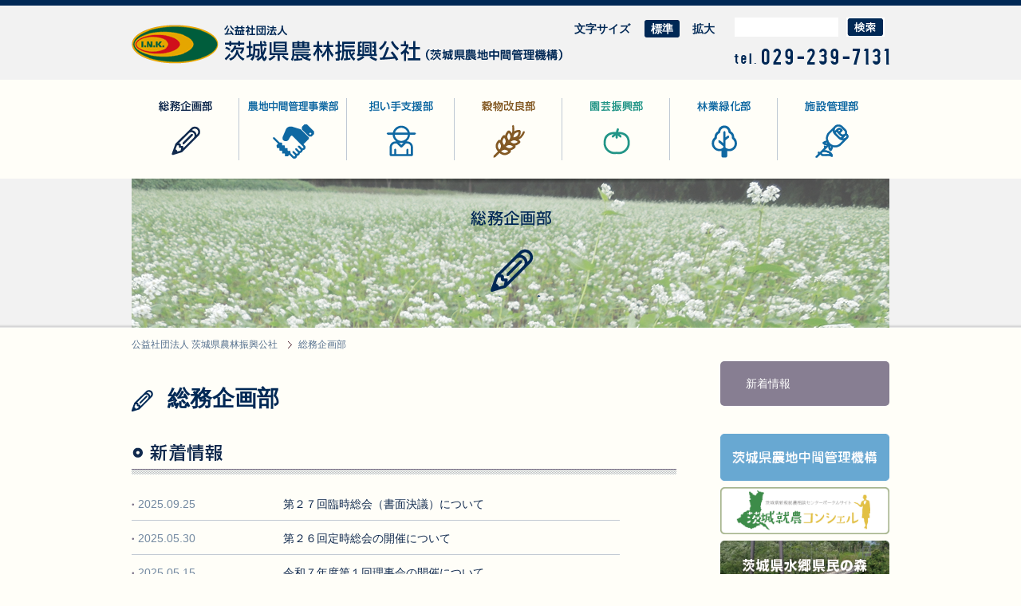

--- FILE ---
content_type: text/html; charset=UTF-8
request_url: https://www.ibanourin.or.jp/category/soumu/
body_size: 39088
content:
<!DOCTYPE HTML>
<html>
<head>
<meta charset="UTF-8">
<meta name="viewport" content="target-densitydpi=device-dpi, width=1024, maximum-scale=1.0, user-scalable=yes">
<title>総務企画部 | 　公益社団法人 茨城県農林振興公社</title>
<meta name="keywords" content="公益社団法人茨城県農林振興公社">
<meta name="description" content="茨城県農林振興公社は、農林業の基盤づくりと農家の経営安定を一層進めるためにつくられた公益団体です。">
<!--[if lt IE 9]>
<script src="https://html5shiv.googlecode.com/svn/trunk/html5.js"></script>
<script src="https://css3-mediaqueries-js.googlecode.com/svn/trunk/css3-mediaqueries.js"></script>
<![endif]-->

<link href="https://www.ibanourin.or.jp/cms/wp-content/themes/nourin/css/reset5.css" rel="stylesheet" type="text/css" media="all">
<link href="https://www.ibanourin.or.jp/cms/wp-content/themes/nourin/css/normalize.css" rel="stylesheet" type="text/css" media="all">
<link href="https://www.ibanourin.or.jp/cms/wp-content/themes/nourin/css/common.css" rel="stylesheet" type="text/css" media="all">
<link rel="stylesheet" type="text/css" href="https://www.ibanourin.or.jp/cms/wp-content/themes/nourin/style.css?v=1603" />
<link href="https://www.ibanourin.or.jp/cms/wp-content/themes/nourin/css/print.css" rel="stylesheet" type="text/css" media="print">

<meta name='robots' content='max-image-preview:large' />
<link rel='dns-prefetch' href='//www.ibanourin.or.jp' />
<style id='wp-img-auto-sizes-contain-inline-css' type='text/css'>
img:is([sizes=auto i],[sizes^="auto," i]){contain-intrinsic-size:3000px 1500px}
/*# sourceURL=wp-img-auto-sizes-contain-inline-css */
</style>
<style id='wp-emoji-styles-inline-css' type='text/css'>

	img.wp-smiley, img.emoji {
		display: inline !important;
		border: none !important;
		box-shadow: none !important;
		height: 1em !important;
		width: 1em !important;
		margin: 0 0.07em !important;
		vertical-align: -0.1em !important;
		background: none !important;
		padding: 0 !important;
	}
/*# sourceURL=wp-emoji-styles-inline-css */
</style>
<style id='wp-block-library-inline-css' type='text/css'>
:root{--wp-block-synced-color:#7a00df;--wp-block-synced-color--rgb:122,0,223;--wp-bound-block-color:var(--wp-block-synced-color);--wp-editor-canvas-background:#ddd;--wp-admin-theme-color:#007cba;--wp-admin-theme-color--rgb:0,124,186;--wp-admin-theme-color-darker-10:#006ba1;--wp-admin-theme-color-darker-10--rgb:0,107,160.5;--wp-admin-theme-color-darker-20:#005a87;--wp-admin-theme-color-darker-20--rgb:0,90,135;--wp-admin-border-width-focus:2px}@media (min-resolution:192dpi){:root{--wp-admin-border-width-focus:1.5px}}.wp-element-button{cursor:pointer}:root .has-very-light-gray-background-color{background-color:#eee}:root .has-very-dark-gray-background-color{background-color:#313131}:root .has-very-light-gray-color{color:#eee}:root .has-very-dark-gray-color{color:#313131}:root .has-vivid-green-cyan-to-vivid-cyan-blue-gradient-background{background:linear-gradient(135deg,#00d084,#0693e3)}:root .has-purple-crush-gradient-background{background:linear-gradient(135deg,#34e2e4,#4721fb 50%,#ab1dfe)}:root .has-hazy-dawn-gradient-background{background:linear-gradient(135deg,#faaca8,#dad0ec)}:root .has-subdued-olive-gradient-background{background:linear-gradient(135deg,#fafae1,#67a671)}:root .has-atomic-cream-gradient-background{background:linear-gradient(135deg,#fdd79a,#004a59)}:root .has-nightshade-gradient-background{background:linear-gradient(135deg,#330968,#31cdcf)}:root .has-midnight-gradient-background{background:linear-gradient(135deg,#020381,#2874fc)}:root{--wp--preset--font-size--normal:16px;--wp--preset--font-size--huge:42px}.has-regular-font-size{font-size:1em}.has-larger-font-size{font-size:2.625em}.has-normal-font-size{font-size:var(--wp--preset--font-size--normal)}.has-huge-font-size{font-size:var(--wp--preset--font-size--huge)}.has-text-align-center{text-align:center}.has-text-align-left{text-align:left}.has-text-align-right{text-align:right}.has-fit-text{white-space:nowrap!important}#end-resizable-editor-section{display:none}.aligncenter{clear:both}.items-justified-left{justify-content:flex-start}.items-justified-center{justify-content:center}.items-justified-right{justify-content:flex-end}.items-justified-space-between{justify-content:space-between}.screen-reader-text{border:0;clip-path:inset(50%);height:1px;margin:-1px;overflow:hidden;padding:0;position:absolute;width:1px;word-wrap:normal!important}.screen-reader-text:focus{background-color:#ddd;clip-path:none;color:#444;display:block;font-size:1em;height:auto;left:5px;line-height:normal;padding:15px 23px 14px;text-decoration:none;top:5px;width:auto;z-index:100000}html :where(.has-border-color){border-style:solid}html :where([style*=border-top-color]){border-top-style:solid}html :where([style*=border-right-color]){border-right-style:solid}html :where([style*=border-bottom-color]){border-bottom-style:solid}html :where([style*=border-left-color]){border-left-style:solid}html :where([style*=border-width]){border-style:solid}html :where([style*=border-top-width]){border-top-style:solid}html :where([style*=border-right-width]){border-right-style:solid}html :where([style*=border-bottom-width]){border-bottom-style:solid}html :where([style*=border-left-width]){border-left-style:solid}html :where(img[class*=wp-image-]){height:auto;max-width:100%}:where(figure){margin:0 0 1em}html :where(.is-position-sticky){--wp-admin--admin-bar--position-offset:var(--wp-admin--admin-bar--height,0px)}@media screen and (max-width:600px){html :where(.is-position-sticky){--wp-admin--admin-bar--position-offset:0px}}

/*# sourceURL=wp-block-library-inline-css */
</style><style id='global-styles-inline-css' type='text/css'>
:root{--wp--preset--aspect-ratio--square: 1;--wp--preset--aspect-ratio--4-3: 4/3;--wp--preset--aspect-ratio--3-4: 3/4;--wp--preset--aspect-ratio--3-2: 3/2;--wp--preset--aspect-ratio--2-3: 2/3;--wp--preset--aspect-ratio--16-9: 16/9;--wp--preset--aspect-ratio--9-16: 9/16;--wp--preset--color--black: #000000;--wp--preset--color--cyan-bluish-gray: #abb8c3;--wp--preset--color--white: #ffffff;--wp--preset--color--pale-pink: #f78da7;--wp--preset--color--vivid-red: #cf2e2e;--wp--preset--color--luminous-vivid-orange: #ff6900;--wp--preset--color--luminous-vivid-amber: #fcb900;--wp--preset--color--light-green-cyan: #7bdcb5;--wp--preset--color--vivid-green-cyan: #00d084;--wp--preset--color--pale-cyan-blue: #8ed1fc;--wp--preset--color--vivid-cyan-blue: #0693e3;--wp--preset--color--vivid-purple: #9b51e0;--wp--preset--gradient--vivid-cyan-blue-to-vivid-purple: linear-gradient(135deg,rgb(6,147,227) 0%,rgb(155,81,224) 100%);--wp--preset--gradient--light-green-cyan-to-vivid-green-cyan: linear-gradient(135deg,rgb(122,220,180) 0%,rgb(0,208,130) 100%);--wp--preset--gradient--luminous-vivid-amber-to-luminous-vivid-orange: linear-gradient(135deg,rgb(252,185,0) 0%,rgb(255,105,0) 100%);--wp--preset--gradient--luminous-vivid-orange-to-vivid-red: linear-gradient(135deg,rgb(255,105,0) 0%,rgb(207,46,46) 100%);--wp--preset--gradient--very-light-gray-to-cyan-bluish-gray: linear-gradient(135deg,rgb(238,238,238) 0%,rgb(169,184,195) 100%);--wp--preset--gradient--cool-to-warm-spectrum: linear-gradient(135deg,rgb(74,234,220) 0%,rgb(151,120,209) 20%,rgb(207,42,186) 40%,rgb(238,44,130) 60%,rgb(251,105,98) 80%,rgb(254,248,76) 100%);--wp--preset--gradient--blush-light-purple: linear-gradient(135deg,rgb(255,206,236) 0%,rgb(152,150,240) 100%);--wp--preset--gradient--blush-bordeaux: linear-gradient(135deg,rgb(254,205,165) 0%,rgb(254,45,45) 50%,rgb(107,0,62) 100%);--wp--preset--gradient--luminous-dusk: linear-gradient(135deg,rgb(255,203,112) 0%,rgb(199,81,192) 50%,rgb(65,88,208) 100%);--wp--preset--gradient--pale-ocean: linear-gradient(135deg,rgb(255,245,203) 0%,rgb(182,227,212) 50%,rgb(51,167,181) 100%);--wp--preset--gradient--electric-grass: linear-gradient(135deg,rgb(202,248,128) 0%,rgb(113,206,126) 100%);--wp--preset--gradient--midnight: linear-gradient(135deg,rgb(2,3,129) 0%,rgb(40,116,252) 100%);--wp--preset--font-size--small: 13px;--wp--preset--font-size--medium: 20px;--wp--preset--font-size--large: 36px;--wp--preset--font-size--x-large: 42px;--wp--preset--spacing--20: 0.44rem;--wp--preset--spacing--30: 0.67rem;--wp--preset--spacing--40: 1rem;--wp--preset--spacing--50: 1.5rem;--wp--preset--spacing--60: 2.25rem;--wp--preset--spacing--70: 3.38rem;--wp--preset--spacing--80: 5.06rem;--wp--preset--shadow--natural: 6px 6px 9px rgba(0, 0, 0, 0.2);--wp--preset--shadow--deep: 12px 12px 50px rgba(0, 0, 0, 0.4);--wp--preset--shadow--sharp: 6px 6px 0px rgba(0, 0, 0, 0.2);--wp--preset--shadow--outlined: 6px 6px 0px -3px rgb(255, 255, 255), 6px 6px rgb(0, 0, 0);--wp--preset--shadow--crisp: 6px 6px 0px rgb(0, 0, 0);}:where(.is-layout-flex){gap: 0.5em;}:where(.is-layout-grid){gap: 0.5em;}body .is-layout-flex{display: flex;}.is-layout-flex{flex-wrap: wrap;align-items: center;}.is-layout-flex > :is(*, div){margin: 0;}body .is-layout-grid{display: grid;}.is-layout-grid > :is(*, div){margin: 0;}:where(.wp-block-columns.is-layout-flex){gap: 2em;}:where(.wp-block-columns.is-layout-grid){gap: 2em;}:where(.wp-block-post-template.is-layout-flex){gap: 1.25em;}:where(.wp-block-post-template.is-layout-grid){gap: 1.25em;}.has-black-color{color: var(--wp--preset--color--black) !important;}.has-cyan-bluish-gray-color{color: var(--wp--preset--color--cyan-bluish-gray) !important;}.has-white-color{color: var(--wp--preset--color--white) !important;}.has-pale-pink-color{color: var(--wp--preset--color--pale-pink) !important;}.has-vivid-red-color{color: var(--wp--preset--color--vivid-red) !important;}.has-luminous-vivid-orange-color{color: var(--wp--preset--color--luminous-vivid-orange) !important;}.has-luminous-vivid-amber-color{color: var(--wp--preset--color--luminous-vivid-amber) !important;}.has-light-green-cyan-color{color: var(--wp--preset--color--light-green-cyan) !important;}.has-vivid-green-cyan-color{color: var(--wp--preset--color--vivid-green-cyan) !important;}.has-pale-cyan-blue-color{color: var(--wp--preset--color--pale-cyan-blue) !important;}.has-vivid-cyan-blue-color{color: var(--wp--preset--color--vivid-cyan-blue) !important;}.has-vivid-purple-color{color: var(--wp--preset--color--vivid-purple) !important;}.has-black-background-color{background-color: var(--wp--preset--color--black) !important;}.has-cyan-bluish-gray-background-color{background-color: var(--wp--preset--color--cyan-bluish-gray) !important;}.has-white-background-color{background-color: var(--wp--preset--color--white) !important;}.has-pale-pink-background-color{background-color: var(--wp--preset--color--pale-pink) !important;}.has-vivid-red-background-color{background-color: var(--wp--preset--color--vivid-red) !important;}.has-luminous-vivid-orange-background-color{background-color: var(--wp--preset--color--luminous-vivid-orange) !important;}.has-luminous-vivid-amber-background-color{background-color: var(--wp--preset--color--luminous-vivid-amber) !important;}.has-light-green-cyan-background-color{background-color: var(--wp--preset--color--light-green-cyan) !important;}.has-vivid-green-cyan-background-color{background-color: var(--wp--preset--color--vivid-green-cyan) !important;}.has-pale-cyan-blue-background-color{background-color: var(--wp--preset--color--pale-cyan-blue) !important;}.has-vivid-cyan-blue-background-color{background-color: var(--wp--preset--color--vivid-cyan-blue) !important;}.has-vivid-purple-background-color{background-color: var(--wp--preset--color--vivid-purple) !important;}.has-black-border-color{border-color: var(--wp--preset--color--black) !important;}.has-cyan-bluish-gray-border-color{border-color: var(--wp--preset--color--cyan-bluish-gray) !important;}.has-white-border-color{border-color: var(--wp--preset--color--white) !important;}.has-pale-pink-border-color{border-color: var(--wp--preset--color--pale-pink) !important;}.has-vivid-red-border-color{border-color: var(--wp--preset--color--vivid-red) !important;}.has-luminous-vivid-orange-border-color{border-color: var(--wp--preset--color--luminous-vivid-orange) !important;}.has-luminous-vivid-amber-border-color{border-color: var(--wp--preset--color--luminous-vivid-amber) !important;}.has-light-green-cyan-border-color{border-color: var(--wp--preset--color--light-green-cyan) !important;}.has-vivid-green-cyan-border-color{border-color: var(--wp--preset--color--vivid-green-cyan) !important;}.has-pale-cyan-blue-border-color{border-color: var(--wp--preset--color--pale-cyan-blue) !important;}.has-vivid-cyan-blue-border-color{border-color: var(--wp--preset--color--vivid-cyan-blue) !important;}.has-vivid-purple-border-color{border-color: var(--wp--preset--color--vivid-purple) !important;}.has-vivid-cyan-blue-to-vivid-purple-gradient-background{background: var(--wp--preset--gradient--vivid-cyan-blue-to-vivid-purple) !important;}.has-light-green-cyan-to-vivid-green-cyan-gradient-background{background: var(--wp--preset--gradient--light-green-cyan-to-vivid-green-cyan) !important;}.has-luminous-vivid-amber-to-luminous-vivid-orange-gradient-background{background: var(--wp--preset--gradient--luminous-vivid-amber-to-luminous-vivid-orange) !important;}.has-luminous-vivid-orange-to-vivid-red-gradient-background{background: var(--wp--preset--gradient--luminous-vivid-orange-to-vivid-red) !important;}.has-very-light-gray-to-cyan-bluish-gray-gradient-background{background: var(--wp--preset--gradient--very-light-gray-to-cyan-bluish-gray) !important;}.has-cool-to-warm-spectrum-gradient-background{background: var(--wp--preset--gradient--cool-to-warm-spectrum) !important;}.has-blush-light-purple-gradient-background{background: var(--wp--preset--gradient--blush-light-purple) !important;}.has-blush-bordeaux-gradient-background{background: var(--wp--preset--gradient--blush-bordeaux) !important;}.has-luminous-dusk-gradient-background{background: var(--wp--preset--gradient--luminous-dusk) !important;}.has-pale-ocean-gradient-background{background: var(--wp--preset--gradient--pale-ocean) !important;}.has-electric-grass-gradient-background{background: var(--wp--preset--gradient--electric-grass) !important;}.has-midnight-gradient-background{background: var(--wp--preset--gradient--midnight) !important;}.has-small-font-size{font-size: var(--wp--preset--font-size--small) !important;}.has-medium-font-size{font-size: var(--wp--preset--font-size--medium) !important;}.has-large-font-size{font-size: var(--wp--preset--font-size--large) !important;}.has-x-large-font-size{font-size: var(--wp--preset--font-size--x-large) !important;}
/*# sourceURL=global-styles-inline-css */
</style>

<style id='classic-theme-styles-inline-css' type='text/css'>
/*! This file is auto-generated */
.wp-block-button__link{color:#fff;background-color:#32373c;border-radius:9999px;box-shadow:none;text-decoration:none;padding:calc(.667em + 2px) calc(1.333em + 2px);font-size:1.125em}.wp-block-file__button{background:#32373c;color:#fff;text-decoration:none}
/*# sourceURL=/wp-includes/css/classic-themes.min.css */
</style>
<link rel='stylesheet' id='contact-form-7-css' href='https://www.ibanourin.or.jp/cms/wp-content/plugins/contact-form-7/includes/css/styles.css?ver=6.1.4' type='text/css' media='all' />
<link rel='stylesheet' id='fancybox-css' href='https://www.ibanourin.or.jp/cms/wp-content/plugins/easy-fancybox/fancybox/1.5.4/jquery.fancybox.min.css?ver=6.9' type='text/css' media='screen' />
<style id='fancybox-inline-css' type='text/css'>
#fancybox-content{border-color:#ffffff;}#fancybox-title,#fancybox-title-float-main{color:#fff}
/*# sourceURL=fancybox-inline-css */
</style>
<link rel='stylesheet' id='wp-pagenavi-css' href='https://www.ibanourin.or.jp/cms/wp-content/plugins/wp-pagenavi/pagenavi-css.css?ver=2.70' type='text/css' media='all' />
<script type="text/javascript" src="https://www.ibanourin.or.jp/cms/wp-includes/js/jquery/jquery.min.js?ver=3.7.1" id="jquery-core-js"></script>
<script type="text/javascript" src="https://www.ibanourin.or.jp/cms/wp-includes/js/jquery/jquery-migrate.min.js?ver=3.4.1" id="jquery-migrate-js"></script>
<link rel="https://api.w.org/" href="https://www.ibanourin.or.jp/wp-json/" /><link rel="alternate" title="JSON" type="application/json" href="https://www.ibanourin.or.jp/wp-json/wp/v2/categories/1" /><!-- Global site tag (gtag.js) - Google Analytics -->
<script async src="https://www.googletagmanager.com/gtag/js?id=G-M8GH9HFJ01"></script>
<script>
  window.dataLayer = window.dataLayer || [];
  function gtag(){dataLayer.push(arguments);}
  gtag('js', new Date());

  gtag('config', 'G-M8GH9HFJ01');
  gtag('config', 'UA-76789937-1');
</script><meta name="google-site-verification" content="TD8G-wE269ejaUIqYRDOzTBrVszlAye-5EkSYyTaIt8" />

<script type="text/javascript" src="https://www.ibanourin.or.jp/cms/wp-content/themes/nourin/js/scrolltopcontrol.js"></script>
<script type="text/javascript" src="https://www.ibanourin.or.jp/cms/wp-content/themes/nourin/js/jquery.textresizer.js"></script>
<script type="text/javascript" src="https://www.ibanourin.or.jp/cms/wp-content/themes/nourin/js/textresizer_ini.js"></script>
<script type="text/javascript" src="https://www.ibanourin.or.jp/cms/wp-content/themes/nourin/js/jquery.cookie.js"></script>


</head>

<body id="backg-body" class="soumu">
<div id="container">
<header>
<div id="header">
   	  <div id="header-inner">
        	<div id="head-logo"><a href="https://www.ibanourin.or.jp">公益社団法人 茨城県農林振興公社</a></div>
        	<div id="head-tools">
             <div id="head-tools-up">
                    <div id="mojisize">
                          <ul class="textresizer">
                            <li class="mojititle">文字サイズ</li>
                            <li class="medium"><a href="#" class="normal">標準</a></li>
                            <li class="large"><a href="#" class="large">拡大</a></li>
                          </ul>
                    </div>
                    <div id="search_box">
                        <div id="cse-search-form" style="width: 194px;"><form method="get" action="https://www.ibanourin.or.jp/" class="search-form" style="width:194px; padding:0px;">
<input type="text" name="s" id="s" value="" /><input type="image" src="https://www.ibanourin.or.jp/cms/wp-content/themes/nourin/images/btn_serch.gif"  alt="検索ボタン" style="width:48px; margin:0px; padding:0px;" />
</form></div>
                    </div>
                </div><!-- end #head-tools-up -->
              <div id="head-tools-bottom">
                  <div id="contact_tel"><img src="https://www.ibanourin.or.jp/cms/wp-content/themes/nourin/images/header_tel.png" alt="TEL:0299-83-3015" width="195" height="20"></div>
				</div><!-- end #head-tools-bottom -->
    		</div><!-- end #head-tools -->

      </div><!-- end #header-top-inner -->
    </div><!-- end #header-->
<div id="gnavi_wrapper">
    <div id="gnavi">
      <nav>
        <ul>
  <li class="gnavi001"><a href="https://www.ibanourin.or.jp/soumu/">総務企画部</a></li>
  <li class="gnavi002"><a href="https://www.ibanourin.or.jp/kanri/">農地中間管理事業部</a></li>
  <li class="gnavi003"><a href="https://www.ibanourin.or.jp/ninaite/">担い手支援部</a></li>
  <li class="gnavi004"><a href="https://www.ibanourin.or.jp/kokumotsu/">穀物改良部</a></li>
  <li class="gnavi005"><a href="https://www.ibanourin.or.jp/engei/">園芸振興部</a></li>
  <li class="gnavi006"><a href="https://www.ibanourin.or.jp/shinrin/">林業緑化部</a></li>
  <li class="gnavi007"><a href="https://www.ibanourin.or.jp/shisetsu/">施設管理部</a></li>
        </ul>
      </nav>
      <div id="gnavi_bottom"><img src="https://www.ibanourin.or.jp/cms/wp-content/themes/nourin/images/header_back_bottom02.png" width="1200" height="7"></div>
    </div><!-- end #gnavi -->
</div><!-- end #gnavi_wrapper -->
</header>
<div id="page_header">
<div id="page_header_bgcolor">  
    <h1 id="title-img">総務企画部</h1>
</div>
</div>
<div id="contents-wrapper">

<div id="contents-container">
<div id="breadcrumbs"><span property="itemListElement" typeof="ListItem"><a property="item" typeof="WebPage" title="公益社団法人 茨城県農林振興公社へ移動" href="https://www.ibanourin.or.jp" class="home"><span property="name">公益社団法人 茨城県農林振興公社</span></a><meta property="position" content="1"></span><span property="itemListElement" typeof="ListItem"><span property="name">総務企画部</span><meta property="position" content="2"></span></div>
    <div id="main-contents-container">    
        <article>
            <div id="main-contents">
            <header>
                <h2 class="pagetitle">総務企画部</h2>
            </header>
                  <div id="news-header">
          <div id="top-news-title"><img src="https://www.ibanourin.or.jp/cms/wp-content/themes/nourin/images/news_title.png" alt="新着情報" width="114" height="25"></div><!-- end #top-news-title -->
          
      </div>  
<div id="news-list">
<dl class="top-news-list">

  
        	<dt class="list-date">2025.09.25</dt>
            <dd class="list-text"><a href="https://www.ibanourin.or.jp/2025/09/25/%e7%ac%ac%ef%bc%92%ef%bc%97%e5%9b%9e%e8%87%a8%e6%99%82%e7%b7%8f%e4%bc%9a%ef%bc%88%e6%9b%b8%e9%9d%a2%e6%b1%ba%e8%ad%b0%ef%bc%89%e3%81%ab%e3%81%a4%e3%81%84%e3%81%a6-2/">第２７回臨時総会（書面決議）について</a></dd>
        	<dt class="list-date">2025.05.30</dt>
            <dd class="list-text"><a href="https://www.ibanourin.or.jp/2025/05/30/%e7%ac%ac%ef%bc%92%ef%bc%96%e5%9b%9e%e5%ae%9a%e6%99%82%e7%b7%8f%e4%bc%9a%e3%81%ae%e9%96%8b%e5%82%ac%e3%81%ab%e3%81%a4%e3%81%84%e3%81%a6/">第２６回定時総会の開催について</a></dd>
        	<dt class="list-date">2025.05.15</dt>
            <dd class="list-text"><a href="https://www.ibanourin.or.jp/2025/05/15/%e4%bb%a4%e5%92%8c%ef%bc%97%e5%b9%b4%e5%ba%a6%e7%ac%ac%ef%bc%91%e5%9b%9e%e7%90%86%e4%ba%8b%e4%bc%9a%e3%81%ae%e9%96%8b%e5%82%ac%e3%81%ab%e3%81%a4%e3%81%84%e3%81%a6/">令和７年度第１回理事会の開催について</a></dd>
        	<dt class="list-date">2025.03.26</dt>
            <dd class="list-text"><a href="https://www.ibanourin.or.jp/2025/03/26/%e4%bb%a4%e5%92%8c%ef%bc%96%e5%b9%b4%e5%ba%a6%e7%ac%ac%ef%bc%95%e5%9b%9e%e7%90%86%e4%ba%8b%e4%bc%9a%e3%81%ae%e9%96%8b%e5%82%ac%e3%81%ab%e3%81%a4%e3%81%84%e3%81%a6/">令和６年度第５回理事会の開催について</a></dd>
</dl>
</div>
            </div><!-- end #main-contents -->
        </article>




<!--/topics -->



        
        
    
    </div><!-- end #main-contents-container -->

<div id="sidebar">		
		<div id="news_sidebar">
        <nav>
		<ul>
                
<li class="title"><a href="https://www.ibanourin.or.jp/category/soumu/">新着情報</a></li>
        </ul>
        </nav>     
        </div>        
            <ul id="banners">
		<li><div style="display:none;">茨城県農地中間管理機構</div><a href="https://www.ibanourin.or.jp/kanri/about/" target="_self" class="widget_sp_image-image-link" title="茨城県農地中間管理機構"><img width="266" height="74" alt="茨城県農地中間管理機構" class="attachment-full" style="max-width: 100%;" srcset="https://www.ibanourin.or.jp/cms/wp-content/uploads/2016/03/banner01.png 266w, https://www.ibanourin.or.jp/cms/wp-content/uploads/2016/03/banner01-200x56.png 200w" sizes="(max-width: 266px) 100vw, 266px" src="https://www.ibanourin.or.jp/cms/wp-content/uploads/2016/03/banner01.png" /></a></li><li><div style="display:none;">茨城県新規就農相談センターポータルサイト　茨城就農コンシェル</div><a href="https://www.ibanourin.or.jp/concier/" target="_blank" class="widget_sp_image-image-link" title="茨城県新規就農相談センターポータルサイト　茨城就農コンシェル"><img width="266" height="74" alt="茨城県新規就農相談センターポータルサイト　茨城就農コンシェル" class="attachment-full" style="max-width: 100%;" srcset="https://www.ibanourin.or.jp/cms/wp-content/uploads/2017/03/banner_concier.png 266w, https://www.ibanourin.or.jp/cms/wp-content/uploads/2017/03/banner_concier-200x56.png 200w" sizes="(max-width: 266px) 100vw, 266px" src="https://www.ibanourin.or.jp/cms/wp-content/uploads/2017/03/banner_concier.png" /></a></li><li><div style="display:none;">茨城県水郷県民の森</div><a href="http://www.ibaraki-suigou.jp/" target="_blank" class="widget_sp_image-image-link" title="茨城県水郷県民の森"><img width="266" height="74" alt="茨城県水郷県民の森" class="attachment-full" style="max-width: 100%;" srcset="https://www.ibanourin.or.jp/cms/wp-content/uploads/2016/03/banner06.png 266w, https://www.ibanourin.or.jp/cms/wp-content/uploads/2016/03/banner06-200x56.png 200w" sizes="(max-width: 266px) 100vw, 266px" src="https://www.ibanourin.or.jp/cms/wp-content/uploads/2016/03/banner06.png" /></a></li>    </ul>   
</div><!-- end #sidebar -->

</div><!-- end contents-container -->
</div><!-- end #contents-wrapper -->
<footer id="footer">
<div id="footer-backg">
<div id="footer-container">
	<nav id="footer_nav">
<div class="ft-col01">
	<div class="inner_ft_box">
	<h5><a href="https://www.ibanourin.or.jp/soumu/">総務企画部</a></h5>
		<ul><li><a href="https://www.ibanourin.or.jp/soumu/about/">概要、組織体制、沿革、情報公開</a></li>
			<li><a href="https://www.ibanourin.or.jp/link/">リンク集</a></li>
			<li class="last"><a href="https://www.ibanourin.or.jp/soumu/access/">アクセス、お問い合わせ</a></li>
		</ul>
	</div><!--end div.inner_ft_box-->
    <div class="inner_ft_box">
	<h5><a href="https://www.ibanourin.or.jp/engei/">園芸振興部</a></h5>
		<ul><li><a href="https://www.ibanourin.or.jp/engei/gaiyou/">事業概要</a></li>
			<li><a href="https://www.ibanourin.or.jp/engei/kyougikai/">品目別振興対策協議会のご紹介</a></li>
		</ul>
    </div><!--end div.inner_ft_box-->
</div><!--end div.ft-col01-->

<div class="ft-col02">
<div class="inner_ft_box">
	<h5><a href="https://www.ibanourin.or.jp/kanri/">農地中間管理事業部</a></h5>
		<ul><li><a href="https://www.ibanourin.or.jp/kanri/about/">事業の仕組み</a></li>
        	<li><a href="https://www.ibanourin.or.jp/kanri/kashitai_karitai/">農地を貸したい、借りたい</a></li>
        	<li><a href="https://www.ibanourin.or.jp/kanri/uritai_kaitai/">農地を売りたい、買いたい</a></li>
			<li class="last"><a href="https://www.ibanourin.or.jp/kanri/contact_info/">各地域連絡先一覧</a></li>
		</ul>
</div><!--end div.inner_ft_box-->
<div class="inner_ft_box">
	<h5><a href="https://www.ibanourin.or.jp/shinrin/">林業緑化部</a></h5>
		<ul><li><a href="https://www.ibanourin.or.jp/shinrin/seibi/">森林整備支援・森林資源の調査</a></li>
			<li><a href="https://www.ibanourin.or.jp/shinrin/seibi/keikaku/">森林の利活用計画</a></li>
            <li><a href="https://www.ibanourin.or.jp/shinrin/seibi/rindou/">林道等の測量・設計</a></li>
			<li class="last"><a href="https://www.ibanourin.or.jp/shinrin/seibi/tyousa/">林地崩壊箇所の調査・測量・設計</a></li>
		</ul>
</div><!--end div.inner_ft_box-->
</div><!--end div.ft-col02-->

<div class="ft-col03">
<div class="inner_ft_box">
	<h5><a href="https://www.ibanourin.or.jp/ninaite/">担い手支援部</a></h5>
		<ul>
            <li><a href="https://www.ibanourin.or.jp/concier/" target="_blank">茨城県新規就農ポータルサイト<br>
              （茨城就農コンシェル）</a></li>
            <li><a href="https://www.ibanourin.or.jp/ninaite/kassei/">地域農業の活性化支援</a></li>
            <li><a href="https://www.ibanourin.or.jp/ninaite/rokuji/">6次産業化を進めたい！</a></li>
            <li class="last"><a href="https://www.ibanourin.or.jp/shisetsu/zousei/">農地造成、畜産振興</a></li>
		</ul>
</div><!--end div.inner_ft_box-->
<div class="inner_ft_box">
	<h5><a href="https://www.ibanourin.or.jp/shisetsu/">施設管理部</a></h5>
		<ul>
			
		</ul>
</div><!--end div.inner_ft_box-->
</div><!--end div.ft-col03-->

<div class="ft-col04">
<div class="inner_ft_box">
	<h5><a href="https://www.ibanourin.or.jp/kokumotsu/">穀物改良部</a></h5>
		<ul><!-- <li><a href="https://www.ibanourin.or.jp/kokumotsu/outline">事業概要</a></li> -->
        	<li><a href="https://www.ibanourin.or.jp/kokumotsu/syushi/">種子の生産</a></li>
			<li><a href="https://www.ibanourin.or.jp/kokumotsu/gensyu/">原種の生産</a></li>
			<li class="last"><a href="https://www.ibanourin.or.jp/kokumotsu/media/">生産振興と消費宣伝</a></li>
		</ul>
</div><!--end div.inner_ft_box-->       
</div><!--end div.ft-col04-->     </nav>   
            <div id="footer-bottom">
            <div id="footer-submenu"><p><a href="https://www.ibanourin.or.jp/soumu/access#contact/">お問い合わせ</a><a href="https://www.ibanourin.or.jp/soumu/access/">アクセス</a><a href="https://www.ibanourin.or.jp/link/">リンク</a><a href="https://www.ibanourin.or.jp/privacy/">プライバシーポリシー</a><a href="https://www.ibanourin.or.jp/sitemap/">サイトマップ</a></p></div>
            <div id="footer-address">
    <p><strong>公益社団法人 茨城県農林振興公社（茨城県農地中間管理機構）</strong><br>
〒311-4203 茨城県水戸市上国井町3118番地1　TEL：029-239-7131　FAX：029-239-7097</p></div>


</div><!--end #footer-bottom-->

    </div><!--end #footer-container-->
    
<!--end #footer-backg-->
<div id="footer-copyright"><p>Copyright (C) 2016 公益社団法人 茨城県農林振興公社. </p></div>
   </div>    
  </footer>

</div><!-- end #container -->

    
<script type="speculationrules">
{"prefetch":[{"source":"document","where":{"and":[{"href_matches":"/*"},{"not":{"href_matches":["/cms/wp-*.php","/cms/wp-admin/*","/cms/wp-content/uploads/*","/cms/wp-content/*","/cms/wp-content/plugins/*","/cms/wp-content/themes/nourin/*","/*\\?(.+)"]}},{"not":{"selector_matches":"a[rel~=\"nofollow\"]"}},{"not":{"selector_matches":".no-prefetch, .no-prefetch a"}}]},"eagerness":"conservative"}]}
</script>
<script type="text/javascript" src="https://www.ibanourin.or.jp/cms/wp-includes/js/dist/hooks.min.js?ver=dd5603f07f9220ed27f1" id="wp-hooks-js"></script>
<script type="text/javascript" src="https://www.ibanourin.or.jp/cms/wp-includes/js/dist/i18n.min.js?ver=c26c3dc7bed366793375" id="wp-i18n-js"></script>
<script type="text/javascript" id="wp-i18n-js-after">
/* <![CDATA[ */
wp.i18n.setLocaleData( { 'text direction\u0004ltr': [ 'ltr' ] } );
//# sourceURL=wp-i18n-js-after
/* ]]> */
</script>
<script type="text/javascript" src="https://www.ibanourin.or.jp/cms/wp-content/plugins/contact-form-7/includes/swv/js/index.js?ver=6.1.4" id="swv-js"></script>
<script type="text/javascript" id="contact-form-7-js-translations">
/* <![CDATA[ */
( function( domain, translations ) {
	var localeData = translations.locale_data[ domain ] || translations.locale_data.messages;
	localeData[""].domain = domain;
	wp.i18n.setLocaleData( localeData, domain );
} )( "contact-form-7", {"translation-revision-date":"2025-11-30 08:12:23+0000","generator":"GlotPress\/4.0.3","domain":"messages","locale_data":{"messages":{"":{"domain":"messages","plural-forms":"nplurals=1; plural=0;","lang":"ja_JP"},"This contact form is placed in the wrong place.":["\u3053\u306e\u30b3\u30f3\u30bf\u30af\u30c8\u30d5\u30a9\u30fc\u30e0\u306f\u9593\u9055\u3063\u305f\u4f4d\u7f6e\u306b\u7f6e\u304b\u308c\u3066\u3044\u307e\u3059\u3002"],"Error:":["\u30a8\u30e9\u30fc:"]}},"comment":{"reference":"includes\/js\/index.js"}} );
//# sourceURL=contact-form-7-js-translations
/* ]]> */
</script>
<script type="text/javascript" id="contact-form-7-js-before">
/* <![CDATA[ */
var wpcf7 = {
    "api": {
        "root": "https:\/\/www.ibanourin.or.jp\/wp-json\/",
        "namespace": "contact-form-7\/v1"
    }
};
//# sourceURL=contact-form-7-js-before
/* ]]> */
</script>
<script type="text/javascript" src="https://www.ibanourin.or.jp/cms/wp-content/plugins/contact-form-7/includes/js/index.js?ver=6.1.4" id="contact-form-7-js"></script>
<script type="text/javascript" src="https://www.ibanourin.or.jp/cms/wp-content/plugins/easy-fancybox/vendor/purify.min.js?ver=6.9" id="fancybox-purify-js"></script>
<script type="text/javascript" id="jquery-fancybox-js-extra">
/* <![CDATA[ */
var efb_i18n = {"close":"Close","next":"Next","prev":"Previous","startSlideshow":"Start slideshow","toggleSize":"Toggle size"};
//# sourceURL=jquery-fancybox-js-extra
/* ]]> */
</script>
<script type="text/javascript" src="https://www.ibanourin.or.jp/cms/wp-content/plugins/easy-fancybox/fancybox/1.5.4/jquery.fancybox.min.js?ver=6.9" id="jquery-fancybox-js"></script>
<script type="text/javascript" id="jquery-fancybox-js-after">
/* <![CDATA[ */
var fb_timeout, fb_opts={'autoScale':true,'showCloseButton':true,'width':560,'height':340,'margin':20,'pixelRatio':'false','padding':10,'centerOnScroll':false,'enableEscapeButton':true,'speedIn':300,'speedOut':300,'overlayShow':true,'hideOnOverlayClick':true,'overlayColor':'#000','overlayOpacity':0.6,'minViewportWidth':320,'minVpHeight':320,'disableCoreLightbox':'true','enableBlockControls':'true','fancybox_openBlockControls':'true' };
if(typeof easy_fancybox_handler==='undefined'){
var easy_fancybox_handler=function(){
jQuery([".nolightbox","a.wp-block-file__button","a.pin-it-button","a[href*='pinterest.com\/pin\/create']","a[href*='facebook.com\/share']","a[href*='twitter.com\/share']"].join(',')).addClass('nofancybox');
jQuery('a.fancybox-close').on('click',function(e){e.preventDefault();jQuery.fancybox.close()});
/* IMG */
var fb_IMG_select=jQuery('a[href*=".jpg" i]:not(.nofancybox,li.nofancybox>a,figure.nofancybox>a),area[href*=".jpg" i]:not(.nofancybox),a[href*=".png" i]:not(.nofancybox,li.nofancybox>a,figure.nofancybox>a),area[href*=".png" i]:not(.nofancybox),a[href*=".webp" i]:not(.nofancybox,li.nofancybox>a,figure.nofancybox>a),area[href*=".webp" i]:not(.nofancybox),a[href*=".jpeg" i]:not(.nofancybox,li.nofancybox>a,figure.nofancybox>a),area[href*=".jpeg" i]:not(.nofancybox)');
fb_IMG_select.addClass('fancybox image');
var fb_IMG_sections=jQuery('.gallery,.wp-block-gallery,.tiled-gallery,.wp-block-jetpack-tiled-gallery,.ngg-galleryoverview,.ngg-imagebrowser,.nextgen_pro_blog_gallery,.nextgen_pro_film,.nextgen_pro_horizontal_filmstrip,.ngg-pro-masonry-wrapper,.ngg-pro-mosaic-container,.nextgen_pro_sidescroll,.nextgen_pro_slideshow,.nextgen_pro_thumbnail_grid,.tiled-gallery');
fb_IMG_sections.each(function(){jQuery(this).find(fb_IMG_select).attr('rel','gallery-'+fb_IMG_sections.index(this));});
jQuery('a.fancybox,area.fancybox,.fancybox>a').each(function(){jQuery(this).fancybox(jQuery.extend(true,{},fb_opts,{'transition':'elastic','transitionIn':'elastic','transitionOut':'elastic','opacity':false,'hideOnContentClick':false,'titleShow':true,'titlePosition':'over','titleFromAlt':true,'showNavArrows':true,'enableKeyboardNav':true,'cyclic':false,'mouseWheel':'true','changeSpeed':250,'changeFade':300}))});
};};
jQuery(easy_fancybox_handler);jQuery(document).on('post-load',easy_fancybox_handler);

//# sourceURL=jquery-fancybox-js-after
/* ]]> */
</script>
<script type="text/javascript" src="https://www.ibanourin.or.jp/cms/wp-content/plugins/easy-fancybox/vendor/jquery.easing.min.js?ver=1.4.1" id="jquery-easing-js"></script>
<script type="text/javascript" src="https://www.ibanourin.or.jp/cms/wp-content/plugins/easy-fancybox/vendor/jquery.mousewheel.min.js?ver=3.1.13" id="jquery-mousewheel-js"></script>
<script id="wp-emoji-settings" type="application/json">
{"baseUrl":"https://s.w.org/images/core/emoji/17.0.2/72x72/","ext":".png","svgUrl":"https://s.w.org/images/core/emoji/17.0.2/svg/","svgExt":".svg","source":{"concatemoji":"https://www.ibanourin.or.jp/cms/wp-includes/js/wp-emoji-release.min.js?ver=6.9"}}
</script>
<script type="module">
/* <![CDATA[ */
/*! This file is auto-generated */
const a=JSON.parse(document.getElementById("wp-emoji-settings").textContent),o=(window._wpemojiSettings=a,"wpEmojiSettingsSupports"),s=["flag","emoji"];function i(e){try{var t={supportTests:e,timestamp:(new Date).valueOf()};sessionStorage.setItem(o,JSON.stringify(t))}catch(e){}}function c(e,t,n){e.clearRect(0,0,e.canvas.width,e.canvas.height),e.fillText(t,0,0);t=new Uint32Array(e.getImageData(0,0,e.canvas.width,e.canvas.height).data);e.clearRect(0,0,e.canvas.width,e.canvas.height),e.fillText(n,0,0);const a=new Uint32Array(e.getImageData(0,0,e.canvas.width,e.canvas.height).data);return t.every((e,t)=>e===a[t])}function p(e,t){e.clearRect(0,0,e.canvas.width,e.canvas.height),e.fillText(t,0,0);var n=e.getImageData(16,16,1,1);for(let e=0;e<n.data.length;e++)if(0!==n.data[e])return!1;return!0}function u(e,t,n,a){switch(t){case"flag":return n(e,"\ud83c\udff3\ufe0f\u200d\u26a7\ufe0f","\ud83c\udff3\ufe0f\u200b\u26a7\ufe0f")?!1:!n(e,"\ud83c\udde8\ud83c\uddf6","\ud83c\udde8\u200b\ud83c\uddf6")&&!n(e,"\ud83c\udff4\udb40\udc67\udb40\udc62\udb40\udc65\udb40\udc6e\udb40\udc67\udb40\udc7f","\ud83c\udff4\u200b\udb40\udc67\u200b\udb40\udc62\u200b\udb40\udc65\u200b\udb40\udc6e\u200b\udb40\udc67\u200b\udb40\udc7f");case"emoji":return!a(e,"\ud83e\u1fac8")}return!1}function f(e,t,n,a){let r;const o=(r="undefined"!=typeof WorkerGlobalScope&&self instanceof WorkerGlobalScope?new OffscreenCanvas(300,150):document.createElement("canvas")).getContext("2d",{willReadFrequently:!0}),s=(o.textBaseline="top",o.font="600 32px Arial",{});return e.forEach(e=>{s[e]=t(o,e,n,a)}),s}function r(e){var t=document.createElement("script");t.src=e,t.defer=!0,document.head.appendChild(t)}a.supports={everything:!0,everythingExceptFlag:!0},new Promise(t=>{let n=function(){try{var e=JSON.parse(sessionStorage.getItem(o));if("object"==typeof e&&"number"==typeof e.timestamp&&(new Date).valueOf()<e.timestamp+604800&&"object"==typeof e.supportTests)return e.supportTests}catch(e){}return null}();if(!n){if("undefined"!=typeof Worker&&"undefined"!=typeof OffscreenCanvas&&"undefined"!=typeof URL&&URL.createObjectURL&&"undefined"!=typeof Blob)try{var e="postMessage("+f.toString()+"("+[JSON.stringify(s),u.toString(),c.toString(),p.toString()].join(",")+"));",a=new Blob([e],{type:"text/javascript"});const r=new Worker(URL.createObjectURL(a),{name:"wpTestEmojiSupports"});return void(r.onmessage=e=>{i(n=e.data),r.terminate(),t(n)})}catch(e){}i(n=f(s,u,c,p))}t(n)}).then(e=>{for(const n in e)a.supports[n]=e[n],a.supports.everything=a.supports.everything&&a.supports[n],"flag"!==n&&(a.supports.everythingExceptFlag=a.supports.everythingExceptFlag&&a.supports[n]);var t;a.supports.everythingExceptFlag=a.supports.everythingExceptFlag&&!a.supports.flag,a.supports.everything||((t=a.source||{}).concatemoji?r(t.concatemoji):t.wpemoji&&t.twemoji&&(r(t.twemoji),r(t.wpemoji)))});
//# sourceURL=https://www.ibanourin.or.jp/cms/wp-includes/js/wp-emoji-loader.min.js
/* ]]> */
</script>

</body>
</html>

--- FILE ---
content_type: text/css
request_url: https://www.ibanourin.or.jp/cms/wp-content/themes/nourin/css/reset5.css
body_size: 1685
content:
/* 
html5doctor.com Reset Stylesheet v1.6.1
Last Updated: 2010-09-17
Author: Richard Clark - http://richclarkdesign.com 
*/
html, body, div, span, object, iframe,
h1, h2, h3, h4, h5, h6, p, blockquote, pre,
abbr, address, cite, code,
del, dfn, em, img, ins, kbd, q, samp,
small, strong, sub, sup, var,
b, i,
dl, dt, dd, ol, ul, li,
fieldset, form, label, legend,
article, aside, canvas, details, figcaption, figure, 
footer, header, hgroup, menu, nav, section, summary,
time, mark, audio, video {
    margin:0;
    padding:0;
    border:0;
    outline:0;
    font-size:100%;
    vertical-align:baseline;
    background:transparent;
}
body {
    line-height:1;
}
article,aside,details,figcaption,figure,
footer,header,hgroup,menu,nav,section { 
    display:block;
}
nav ul {
    list-style:none;
}
blockquote, q {
    quotes:none;
}
blockquote:before, blockquote:after,
q:before, q:after {
    content:'';
    content:none;
}
a {
    margin:0;
    padding:0;
    font-size:100%;
    vertical-align:baseline;
    background:transparent;
}
/* change colours to suit your needs */
ins {
    background-color:#FFF;
    color:#000;
    text-decoration:none;
}
/* change colours to suit your needs */
mark {
    background-color:#FFF;
    color:#000; 
    font-style:italic;
    font-weight:bold;
}
del {
    text-decoration: line-through;
}
abbr[title], dfn[title] {
    border-bottom:1px dotted;
    cursor:help;
}
table {
    border-collapse:collapse;
    border-spacing:0;
}
/* change border colour to suit your needs */
hr {
    display:block;
    height:1px;
    border:0;   
    border-top:1px solid #CCC;
    margin:1em 0;
    padding:0;
}
input, select {
    vertical-align:middle;
}

--- FILE ---
content_type: text/css
request_url: https://www.ibanourin.or.jp/cms/wp-content/themes/nourin/css/common.css
body_size: 6611
content:
/* CSS crunched with Crunch - http://crunchapp.net/ */
@charset "utf-8";
body{font-family: "ヒラギノ角ゴ Pro W3", "Hiragino Kaku Gothic Pro","メイリオ", Meiryo, "游ゴシック", YuGothic,Osaka, "ＭＳ Ｐゴシック", "MS PGothic", sans-serif;;margin:0px;padding:0px;font-size:16px;font-size:100%;word-break: normal;word-wrap: break-word;}
*, *:before, *:after {
    -webkit-box-sizing: border-box;
       -moz-box-sizing: border-box;
         -o-box-sizing: border-box;
        -ms-box-sizing: border-box;
            box-sizing: border-box;
}
body{font-size:88%;line-height:1.75;color:#002855;}
.font-size-small{font-size:small;line-height:1.2;}
.font-size-xsmall{font-size:x-small;line-height:1.2;}
.font-size-xxsmall{font-size:xx-small;line-height:1.2;}
.font-size-large{font-size:large;}
.font-size-xlarge{font-size:x-large;}
.font-size-xxlarge{font-size:xx-large;}
.font-size-s{font-size:82%;line-height:1.2;}
.font-size-ss{font-size:69%;line-height:1.2;}
.font-size-l{font-size:115%;}
.font-size-ll{font-size:130%;}
.line-height-s{line-height:1.2;}
.line-height-m{line-height:1.4;}
.line-height-l{line-height:1.8;}
.left{text-align:left !important;}
.center{text-align:center !important;}
.right{text-align:right !important;}
.indent-left1em{text-indent:1em;}
.indent-left2em{text-indent:2em;}
.indent-left3em{text-indent:3em;}
.margin-left1em{margin-left:1em;}
.margin-left2em{margin-left:2em;}
.margin-left3em{margin-left:3em;}
.margin-left4em{margin-left:4em;}
.margin-left5em{margin-left:5em;}
.margin-top1px{margin-top:1px;}
.margin-top2px{margin-top:2px;}
.margin-top4px{margin-top:4px;}
.margin-top8px{margin-top:8px;}
.margin-top16px{margin-top:16px;}
.margin-top32px{margin-top:32px;}
.margin-top48px{margin-top:48px;}
.w100{width:100%;}
.w90{width:90%;}
.w80{width:80%;}
.w75{width:75%;}
.w65{width:65%;}
.w60{width:60%;}
.w50{width:50%;}
.w49{width:49%;}
.w40{width:40%;}
.w33{width:33%;}
.w30{width:30%;}
.w25{width:25%;}
.w10{width:10%;}
.list-style{text-indent:-1em;margin-left:1em;}
.list-style02{text-indent:-2.5em;margin-left:2.5em;}
.nowrap{white-space:nowrap;}
ul,ol{margin:0;padding:0 0 0 20px;}
sub,
sup {
    font-size: 75%;
    line-height: 0;
    position: relative;
    vertical-align: baseline;
}
sup {
    top: -0.5em;
}
sub {
    bottom: -0.25em;
}
img{vertical-align:bottom;}
.clearfix-ofh{overflow:hidden;}
.float-clear{clear:both;}

.img_wrapping{
	overflow:hidden;
	width:100%;
	margin:0 auto 0;
	clear:both;
}

.img_L{float:left}
.img_R{float:right}

a img{
	background-color:#FFFFFF}
a img:hover{opacity:0.6}

/*テーブル*/
table{
	width:650px;
	border-top:1px solid #562c33;
	border-left:1px solid #562c33;
	line-height:1.3;
	margin:1em auto;
}
	
table th{
	border-right:1px solid #562c33;
	border-bottom:1px solid #562c33;
	font-weight:bold;
	color:#562c33;
	padding:4px 16px;
	background-color:#E6E1DE;
}

table td{
	border-right:1px solid #562c33;
	border-bottom:1px solid #562c33;
	padding:4px 16px;
	vertical-align:top;
}


table.table-type01{
	width:650px;
	border-top:1px solid #562c33;
	border-left:1px solid #562c33;
	line-height:1.3;
}
	
table.table-type01 th{
	border-right:1px solid #562c33;
	border-bottom:1px solid #562c33;
	font-weight:bold;
	padding:4px 16px;
	color:#562c33;
	background-color:#E6E1DE;
}
table.table-type01 td{
	border-right:1px solid #562c33;
	border-bottom:1px solid #562c33;
	padding:4px 16px;
	vertical-align:top;
}



table.table-type00{
	width:650px;
	border-top:0px solid #CCCCCC;
	border-left:0px solid #CCCCCC;}
	
table.table-type00 th{
	border-right:0px solid #CCCCCC;
	border-bottom:0px solid #CCCCCC;
	background-color:#FFFFFF;}
	
table.table-type00 td{
	padding:2px 8px;
	border-right:0px solid #CCCCCC;
	border-bottom:0px solid #CCCCCC;}






table.table-type000{
	margin: 0;
	/* width:650px; */
	width: 100%;
	border-top:0px solid #CCCCCC;
	border-left:0px solid #CCCCCC;}
	
table.table-type000 th{
	border-right:0px solid #CCCCCC;
	border-bottom:0px solid #CCCCCC;
	background-color:#FFFFFF;}
	
table.table-type000 td{
	padding:2px 8px;
	border-right:0px solid #CCCCCC;
	border-bottom:0px solid #CCCCCC;}





table.table-toiawase{
	border-top:1px solid #562c33;
	border-left:1px solid #562c33;
	line-height:1.3;
}
	
table.table-toiawase th{
	border-right:1px solid #562c33;
	border-bottom:1px solid #562c33;
	font-weight:bold;
	padding:4px 16px;
	color:#562c33;
	background-color:#E6E1DE;
}
table.table-toiawase td{
	border-right:1px solid #562c33;
	border-bottom:1px solid #562c33;
	padding:4px 16px;
}

table.table-toiawase td span,
table.table-toiawase th span{
	font-weight:normal;
	color:#FF0000;
	font-size:83%;
	margin-left:0.1em}
	
	
table.table-address{
	border-top:1px solid #562c33;
	border-left:1px solid #562c33;
	line-height:1.3;
	width:663px;
	margin-bottom:1em;
	font-size:93%;
}
	
table.table-address th{
	border-right:1px solid #562c33;
	border-bottom:1px solid #562c33;
	font-weight:bold;
	padding:4px 8px;
	color:#562c33;
	background-color:#E6E1DE;
}
table.table-address td{
	border-right:1px solid #562c33;
	border-bottom:1px solid #562c33;
	padding:4px 8px;
}

table.table-address td.number{
	font-size:93%;
	padding:4px;
	text-align:center;
}

.cf:before,.cf:after{content:"";display:table;}
.cf:after{clear:both;}
.cf{zoom:1;}
.clearfix:before,.clearfix:after{content:"";display:table;}
.clearfix:after{clear:both;}
.clearfix{zoom:1;}

#top-whatsnew-inner{
	padding:0px;}
#top-whatsnew-inner dl{
	overflow:hidden;
	margin:0;
	padding:4px 0px;
	line-height:1.3;
	border-bottom:1px dotted #CCC;}
	
#top-whatsnew-inner dl dt.dt-top-whatsnew-icon{
	margin:0;
	padding:0;
	float:left;
	width:64px;
	}
	
#top-whatsnew-inner dl dt.dt-top-whatsnew-icon img{
	margin-top:1px;
	}
	
#top-whatsnew-inner dl dd.dd-top-whatsnew-date{
	margin:0;
	padding:0;
	float:left;
	width:90px;
	}
	
#top-whatsnew-inner dl dd.dd-top-whatsnew-text{
	margin:0;
	padding:0;
	float:left;
	width:390px;
	}
	
.top-news-date{
	line-height:1.3;
	padding:4px 2px;
	border-bottom:1px dotted #CCC;
	font-size:84%;
	}

.top-news-yaji{
	border-bottom:1px dotted #CCC;
	}

.top-news-txt{
	line-height:1.3;
	padding:4px 2px;
	border-bottom:1px dotted #CCC;
	font-size:84%;
	}

#main-contents .top-news-date{
	font-size:100%;
}

#main-contents .top-news-txt{
	font-size:100%;
}

.bg-gray{background-color:#F0F0F0;}

.top-news-txt a{text-decoration:none;
}

h4.h4-type001{border-left:4px solid #CCC;
	border-bottom:1px dotted #CCC;
	padding-left:8px;
	margin-bottom:4px;
	}

ul.ul-kanren{
	list-style-type:none;
	margin:0;padding:0;
	}
	
ul.ul-kanren li{
	padding:3px 3px 3px 10px;
	border-bottom:1px dotted #D8D8D8;
	}


--- FILE ---
content_type: text/css
request_url: https://www.ibanourin.or.jp/cms/wp-content/themes/nourin/css/print.css
body_size: 270
content:
@charset "utf-8";/*body#backg-body {	background-image: none;}body#sub-backg-body {	background-image: none;}* html div#sub-left {	display: none;}* html div#sub-right {	float: left;}* html div#sub-right02 {	float: left;}*/

--- FILE ---
content_type: application/javascript
request_url: https://www.ibanourin.or.jp/cms/wp-content/themes/nourin/js/textresizer_ini.js
body_size: 214
content:
	jQuery(document).ready(function() {
		jQuery("ul.textresizer a").textresizer({
			target: "#main-contents",
			type: "cssClass",
			sizes: [
			 "medium-text",
			 "large-text"
			],
			selectedIndex: 0
		});
	});